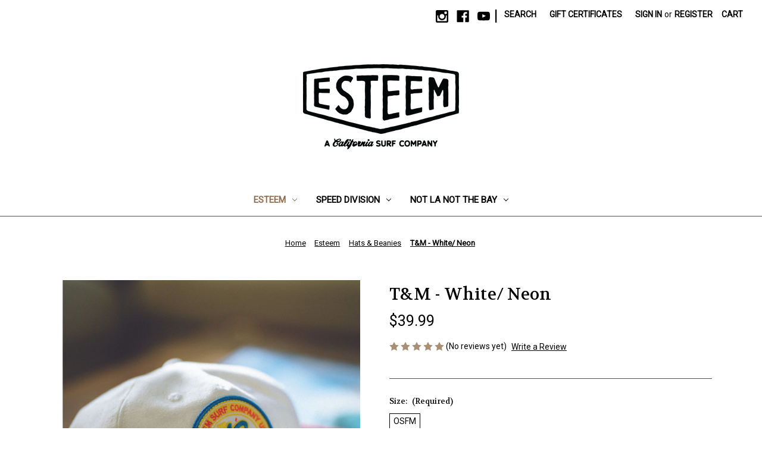

--- FILE ---
content_type: text/html; charset=UTF-8
request_url: https://esteemsurf.com/t-m-white-neon/
body_size: 13909
content:


<!DOCTYPE html>
<html class="no-js" lang="en">
    <head>
        <title>T&amp;M - White/ Neon - Esteem Surf</title>
        <link rel="dns-prefetch preconnect" href="https://cdn11.bigcommerce.com/s-t77bs" crossorigin><link rel="dns-prefetch preconnect" href="https://fonts.googleapis.com/" crossorigin><link rel="dns-prefetch preconnect" href="https://fonts.gstatic.com/" crossorigin>
        <meta property="product:price:amount" content="39.99" /><meta property="product:price:currency" content="USD" /><meta property="og:url" content="https://esteemsurf.com/t-m-white-neon/" /><meta property="og:site_name" content="Esteem Surf" /><link rel='canonical' href='https://esteemsurf.com/t-m-white-neon/' /><meta name='platform' content='bigcommerce.stencil' /><meta property="og:type" content="product" />
<meta property="og:title" content="T&amp;M - White/ Neon" />
<meta property="og:image" content="https://cdn11.bigcommerce.com/s-t77bs/products/620/images/2094/TMhat__08835.1734658045.451.416.jpg?c=2" />
<meta property="og:availability" content="instock" />
<meta property="pinterest:richpins" content="enabled" />
        
         

        <link href="https://cdn11.bigcommerce.com/s-t77bs/product_images/E-Fitacon.jpg?t&#x3D;1651877507" rel="shortcut icon">
        <meta name="viewport" content="width=device-width, initial-scale=1">

        <script>
            document.documentElement.className = document.documentElement.className.replace('no-js', 'js');
        </script>

        <script>
    function browserSupportsAllFeatures() {
        return window.Promise
            && window.fetch
            && window.URL
            && window.URLSearchParams
            && window.WeakMap
            // object-fit support
            && ('objectFit' in document.documentElement.style);
    }

    function loadScript(src) {
        var js = document.createElement('script');
        js.src = src;
        js.onerror = function () {
            console.error('Failed to load polyfill script ' + src);
        };
        document.head.appendChild(js);
    }

    if (!browserSupportsAllFeatures()) {
        loadScript('https://cdn11.bigcommerce.com/s-t77bs/stencil/f4337c30-8678-013a-2933-5227bc3d7181/dist/theme-bundle.polyfills.js');
    }
</script>
        <script>window.consentManagerTranslations = `{"locale":"en","locales":{"consent_manager.data_collection_warning":"en","consent_manager.accept_all_cookies":"en","consent_manager.gdpr_settings":"en","consent_manager.data_collection_preferences":"en","consent_manager.manage_data_collection_preferences":"en","consent_manager.use_data_by_cookies":"en","consent_manager.data_categories_table":"en","consent_manager.allow":"en","consent_manager.accept":"en","consent_manager.deny":"en","consent_manager.dismiss":"en","consent_manager.reject_all":"en","consent_manager.category":"en","consent_manager.purpose":"en","consent_manager.functional_category":"en","consent_manager.functional_purpose":"en","consent_manager.analytics_category":"en","consent_manager.analytics_purpose":"en","consent_manager.targeting_category":"en","consent_manager.advertising_category":"en","consent_manager.advertising_purpose":"en","consent_manager.essential_category":"en","consent_manager.esential_purpose":"en","consent_manager.yes":"en","consent_manager.no":"en","consent_manager.not_available":"en","consent_manager.cancel":"en","consent_manager.save":"en","consent_manager.back_to_preferences":"en","consent_manager.close_without_changes":"en","consent_manager.unsaved_changes":"en","consent_manager.by_using":"en","consent_manager.agree_on_data_collection":"en","consent_manager.change_preferences":"en","consent_manager.cancel_dialog_title":"en","consent_manager.privacy_policy":"en","consent_manager.allow_category_tracking":"en","consent_manager.disallow_category_tracking":"en"},"translations":{"consent_manager.data_collection_warning":"We use cookies (and other similar technologies) to collect data to improve your shopping experience.","consent_manager.accept_all_cookies":"Accept All Cookies","consent_manager.gdpr_settings":"Settings","consent_manager.data_collection_preferences":"Website Data Collection Preferences","consent_manager.manage_data_collection_preferences":"Manage Website Data Collection Preferences","consent_manager.use_data_by_cookies":" uses data collected by cookies and JavaScript libraries to improve your shopping experience.","consent_manager.data_categories_table":"The table below outlines how we use this data by category. To opt out of a category of data collection, select 'No' and save your preferences.","consent_manager.allow":"Allow","consent_manager.accept":"Accept","consent_manager.deny":"Deny","consent_manager.dismiss":"Dismiss","consent_manager.reject_all":"Reject all","consent_manager.category":"Category","consent_manager.purpose":"Purpose","consent_manager.functional_category":"Functional","consent_manager.functional_purpose":"Enables enhanced functionality, such as videos and live chat. If you do not allow these, then some or all of these functions may not work properly.","consent_manager.analytics_category":"Analytics","consent_manager.analytics_purpose":"Provide statistical information on site usage, e.g., web analytics so we can improve this website over time.","consent_manager.targeting_category":"Targeting","consent_manager.advertising_category":"Advertising","consent_manager.advertising_purpose":"Used to create profiles or personalize content to enhance your shopping experience.","consent_manager.essential_category":"Essential","consent_manager.esential_purpose":"Essential for the site and any requested services to work, but do not perform any additional or secondary function.","consent_manager.yes":"Yes","consent_manager.no":"No","consent_manager.not_available":"N/A","consent_manager.cancel":"Cancel","consent_manager.save":"Save","consent_manager.back_to_preferences":"Back to Preferences","consent_manager.close_without_changes":"You have unsaved changes to your data collection preferences. Are you sure you want to close without saving?","consent_manager.unsaved_changes":"You have unsaved changes","consent_manager.by_using":"By using our website, you're agreeing to our","consent_manager.agree_on_data_collection":"By using our website, you're agreeing to the collection of data as described in our ","consent_manager.change_preferences":"You can change your preferences at any time","consent_manager.cancel_dialog_title":"Are you sure you want to cancel?","consent_manager.privacy_policy":"Privacy Policy","consent_manager.allow_category_tracking":"Allow [CATEGORY_NAME] tracking","consent_manager.disallow_category_tracking":"Disallow [CATEGORY_NAME] tracking"}}`;</script>

        <script>
            window.lazySizesConfig = window.lazySizesConfig || {};
            window.lazySizesConfig.loadMode = 1;
        </script>
        <script async src="https://cdn11.bigcommerce.com/s-t77bs/stencil/f4337c30-8678-013a-2933-5227bc3d7181/dist/theme-bundle.head_async.js"></script>
        
        <link href="https://fonts.googleapis.com/css?family=Volkhov:400%7CMontserrat:500%7CRoboto:400&display=block" rel="stylesheet">
        
        <link rel="preload" href="https://cdn11.bigcommerce.com/s-t77bs/stencil/f4337c30-8678-013a-2933-5227bc3d7181/dist/theme-bundle.font.js" as="script">
        <script async src="https://cdn11.bigcommerce.com/s-t77bs/stencil/f4337c30-8678-013a-2933-5227bc3d7181/dist/theme-bundle.font.js"></script>

        <link data-stencil-stylesheet href="https://cdn11.bigcommerce.com/s-t77bs/stencil/f4337c30-8678-013a-2933-5227bc3d7181/css/theme-3c39a0c0-489b-013d-fad6-7e57efb9068e.css" rel="stylesheet">

        <!-- Start Tracking Code for analytics_facebook -->

<script>
!function(f,b,e,v,n,t,s){if(f.fbq)return;n=f.fbq=function(){n.callMethod?n.callMethod.apply(n,arguments):n.queue.push(arguments)};if(!f._fbq)f._fbq=n;n.push=n;n.loaded=!0;n.version='2.0';n.queue=[];t=b.createElement(e);t.async=!0;t.src=v;s=b.getElementsByTagName(e)[0];s.parentNode.insertBefore(t,s)}(window,document,'script','https://connect.facebook.net/en_US/fbevents.js');

fbq('set', 'autoConfig', 'false', '931258488518437');
fbq('dataProcessingOptions', ['LDU'], 0, 0);
fbq('init', '931258488518437', {"external_id":"bde7518b-a07f-4c6f-990b-3af07167c19d"});
fbq('set', 'agent', 'bigcommerce', '931258488518437');

function trackEvents() {
    var pathName = window.location.pathname;

    fbq('track', 'PageView', {}, "");

    // Search events start -- only fire if the shopper lands on the /search.php page
    if (pathName.indexOf('/search.php') === 0 && getUrlParameter('search_query')) {
        fbq('track', 'Search', {
            content_type: 'product_group',
            content_ids: [],
            search_string: getUrlParameter('search_query')
        });
    }
    // Search events end

    // Wishlist events start -- only fire if the shopper attempts to add an item to their wishlist
    if (pathName.indexOf('/wishlist.php') === 0 && getUrlParameter('added_product_id')) {
        fbq('track', 'AddToWishlist', {
            content_type: 'product_group',
            content_ids: []
        });
    }
    // Wishlist events end

    // Lead events start -- only fire if the shopper subscribes to newsletter
    if (pathName.indexOf('/subscribe.php') === 0 && getUrlParameter('result') === 'success') {
        fbq('track', 'Lead', {});
    }
    // Lead events end

    // Registration events start -- only fire if the shopper registers an account
    if (pathName.indexOf('/login.php') === 0 && getUrlParameter('action') === 'account_created') {
        fbq('track', 'CompleteRegistration', {}, "");
    }
    // Registration events end

    

    function getUrlParameter(name) {
        var cleanName = name.replace(/[\[]/, '\[').replace(/[\]]/, '\]');
        var regex = new RegExp('[\?&]' + cleanName + '=([^&#]*)');
        var results = regex.exec(window.location.search);
        return results === null ? '' : decodeURIComponent(results[1].replace(/\+/g, ' '));
    }
}

if (window.addEventListener) {
    window.addEventListener("load", trackEvents, false)
}
</script>
<noscript><img height="1" width="1" style="display:none" alt="null" src="https://www.facebook.com/tr?id=931258488518437&ev=PageView&noscript=1&a=plbigcommerce1.2&eid="/></noscript>

<!-- End Tracking Code for analytics_facebook -->

<!-- Start Tracking Code for analytics_googleanalytics -->

<!-- Global site tag (gtag.js) - Google Analytics -->
<script async src="https://www.googletagmanager.com/gtag/js?id=UA-228107875-1">
</script>
<script>
  window.dataLayer = window.dataLayer || [];
  function gtag(){dataLayer.push(arguments);}
  gtag('js', new Date());

  gtag('config', 'UA-228107875-1');
</script>

<!-- End Tracking Code for analytics_googleanalytics -->

<!-- Start Tracking Code for analytics_siteverification -->

<meta name="google-site-verification" content="Egg-dMnLOVL54nAyLGfb-4oO2ezVPaVwMRjxPXbd7Aw" />

<!-- End Tracking Code for analytics_siteverification -->


<script type="text/javascript" src="https://checkout-sdk.bigcommerce.com/v1/loader.js" defer ></script>
<script type="text/javascript">
var BCData = {"product_attributes":{"sku":null,"upc":null,"mpn":null,"gtin":null,"weight":null,"base":true,"image":null,"price":{"without_tax":{"formatted":"$39.99","value":39.99,"currency":"USD"},"tax_label":"Tax"},"out_of_stock_behavior":"label_option","out_of_stock_message":"Out of stock","available_modifier_values":[107],"in_stock_attributes":[107],"stock":null,"instock":true,"stock_message":null,"purchasable":true,"purchasing_message":null,"call_for_price_message":null}};
</script>
<!-- Global site tag (gtag.js) - Google Analytics -->
<script async src="https://www.googletagmanager.com/gtag/js?id=G-07YDPTH2BB"></script>
<script>
  window.dataLayer = window.dataLayer || [];
  function gtag(){dataLayer.push(arguments);}
  gtag('js', new Date());

  gtag('config', 'G-07YDPTH2BB');
</script>
<script nonce="">
(function () {
    var xmlHttp = new XMLHttpRequest();

    xmlHttp.open('POST', 'https://bes.gcp.data.bigcommerce.com/nobot');
    xmlHttp.setRequestHeader('Content-Type', 'application/json');
    xmlHttp.send('{"store_id":"913322","timezone_offset":"0.0","timestamp":"2026-01-17T13:48:34.93146300Z","visit_id":"cfdbdb61-c12a-4aa7-8002-b1fa2a87c5c1","channel_id":1}');
})();
</script>


        <link rel="preload" href="https://cdn11.bigcommerce.com/s-t77bs/stencil/f4337c30-8678-013a-2933-5227bc3d7181/dist/theme-bundle.main.js" as="script">
    </head>
    <body>
        <svg data-src="https://cdn11.bigcommerce.com/s-t77bs/stencil/f4337c30-8678-013a-2933-5227bc3d7181/img/icon-sprite.svg" class="icons-svg-sprite"></svg>

        <a href="#main-content" class="skip-to-main-link">Skip to main content</a>
<header class="header" role="banner">
    <a href="#" class="mobileMenu-toggle" data-mobile-menu-toggle="menu">
        <span class="mobileMenu-toggleIcon">Toggle menu</span>
    </a>
    <nav class="navUser">
        
    <ul class="navUser-section navUser-section--alt">
        <li class="navUser-item">
            <a class="navUser-action navUser-item--compare"
               href="/compare"
               data-compare-nav
               aria-label="Compare"
            >
                Compare <span class="countPill countPill--positive countPill--alt"></span>
            </a>
        </li>
            <li class="navUser-item navUser-item--social">
                    <ul class="socialLinks socialLinks--alt">
            <li class="socialLinks-item">
                <a class="icon icon--instagram" href="https://instagram.com/esteemsurfco/" target="_blank" rel="noopener">
                    <svg><use xlink:href="#icon-instagram" /></svg>
                </a>
            </li>
            <li class="socialLinks-item">
                <a class="icon icon--facebook" href="https://www.facebook.com/esteemsurfco/" target="_blank" rel="noopener">
                    <svg><use xlink:href="#icon-facebook" /></svg>
                </a>
            </li>
            <li class="socialLinks-item">
                <a class="icon icon--youtube" href="https://www.youtube.com/esteemsurf" target="_blank" rel="noopener">
                    <svg><use xlink:href="#icon-youtube" /></svg>
                </a>
            </li>
    </ul>
            </li>
            <li class="navUser-item navUser-item--divider">|</li>
        <li class="navUser-item">
            <button class="navUser-action navUser-action--quickSearch"
               type="button"
               id="quick-search-expand"
               data-search="quickSearch"
               aria-controls="quickSearch"
               aria-label="Search"
            >
                Search
            </button>
        </li>
            <li class="navUser-item">
                <a class="navUser-action"
                   href="/giftcertificates.php"
                   aria-label="Gift Certificates"
                >
                    Gift Certificates
                </a>
            </li>
        <li class="navUser-item navUser-item--account">
                <a class="navUser-action"
                   href="/login.php"
                   aria-label="Sign in"
                >
                    Sign in
                </a>
                    <span class="navUser-or">or</span>
                    <a class="navUser-action"
                       href="/login.php?action&#x3D;create_account"
                       aria-label="Register"
                    >
                        Register
                    </a>
        </li>
        <li class="navUser-item navUser-item--cart">
            <a class="navUser-action"
               data-cart-preview
               data-dropdown="cart-preview-dropdown"
               data-options="align:right"
               href="/cart.php"
               aria-label="Cart with 0 items"
            >
                <span class="navUser-item-cartLabel">Cart</span>
                <span class="countPill cart-quantity"></span>
            </a>

            <div class="dropdown-menu" id="cart-preview-dropdown" data-dropdown-content aria-hidden="true"></div>
        </li>
    </ul>
    <div class="dropdown dropdown--quickSearch" id="quickSearch" aria-hidden="true" data-prevent-quick-search-close>
        <div class="container">
    <form class="form" onsubmit="return false" data-url="/search.php" data-quick-search-form>
        <fieldset class="form-fieldset">
            <div class="form-field">
                <label class="is-srOnly" for="nav-quick-search">Search</label>
                <input class="form-input"
                       data-search-quick
                       name="nav-quick-search"
                       id="nav-quick-search"
                       data-error-message="Search field cannot be empty."
                       placeholder="Search the store"
                       autocomplete="off"
                >
            </div>
        </fieldset>
    </form>
    <section class="quickSearchResults" data-bind="html: results"></section>
    <p role="status"
       aria-live="polite"
       class="aria-description--hidden"
       data-search-aria-message-predefined-text="product results for"
    ></p>
</div>
    </div>
</nav>

        <div class="header-logo header-logo--center">
            <a href="https://esteemsurf.com/" class="header-logo__link" data-header-logo-link>
        <div class="header-logo-image-container">
            <img class="header-logo-image"
                 src="https://cdn11.bigcommerce.com/s-t77bs/images/stencil/450x143/untitled-2_1724980514__01530.original.png"
                 srcset="https://cdn11.bigcommerce.com/s-t77bs/images/stencil/450x143/untitled-2_1724980514__01530.original.png 1x, https://cdn11.bigcommerce.com/s-t77bs/images/stencil/888x282/untitled-2_1724980514__01530.original.png 1.9733x"
                 alt="Esteem Surf"
                 title="Esteem Surf">
        </div>
</a>
        </div>
    <div class="navPages-container" id="menu" data-menu>
        <nav class="navPages">
    <div class="navPages-quickSearch">
        <div class="container">
    <form class="form" onsubmit="return false" data-url="/search.php" data-quick-search-form>
        <fieldset class="form-fieldset">
            <div class="form-field">
                <label class="is-srOnly" for="nav-menu-quick-search">Search</label>
                <input class="form-input"
                       data-search-quick
                       name="nav-menu-quick-search"
                       id="nav-menu-quick-search"
                       data-error-message="Search field cannot be empty."
                       placeholder="Search the store"
                       autocomplete="off"
                >
            </div>
        </fieldset>
    </form>
    <section class="quickSearchResults" data-bind="html: results"></section>
    <p role="status"
       aria-live="polite"
       class="aria-description--hidden"
       data-search-aria-message-predefined-text="product results for"
    ></p>
</div>
    </div>
    <ul class="navPages-list">
            <li class="navPages-item">
                <a class="navPages-action has-subMenu activePage"
   href="https://esteemsurf.com/mens/"
   data-collapsible="navPages-1"
>
    Esteem
    <i class="icon navPages-action-moreIcon" aria-hidden="true">
        <svg><use xlink:href="#icon-chevron-down" /></svg>
    </i>
</a>
<div class="navPage-subMenu" id="navPages-1" aria-hidden="true" tabindex="-1">
    <ul class="navPage-subMenu-list">
        <li class="navPage-subMenu-item">
            <a class="navPage-subMenu-action navPages-action"
               href="https://esteemsurf.com/mens/"
               aria-label="All Esteem"
            >
                All Esteem
            </a>
        </li>
            <li class="navPage-subMenu-item">
                    <a class="navPage-subMenu-action navPages-action"
                       href="https://esteemsurf.com/mens/tees/"
                       aria-label="Tees"
                    >
                        Tees
                    </a>
            </li>
            <li class="navPage-subMenu-item">
                    <a class="navPage-subMenu-action navPages-action"
                       href="https://esteemsurf.com/mens/new-category-1/"
                       aria-label="Hats &amp; Beanies"
                    >
                        Hats &amp; Beanies
                    </a>
            </li>
            <li class="navPage-subMenu-item">
                    <a class="navPage-subMenu-action navPages-action"
                       href="https://esteemsurf.com/mens/new-category/"
                       aria-label="Sweatshirts"
                    >
                        Sweatshirts
                    </a>
            </li>
            <li class="navPage-subMenu-item">
                    <a class="navPage-subMenu-action navPages-action"
                       href="https://esteemsurf.com/mens/pants/"
                       aria-label="Pants"
                    >
                        Pants
                    </a>
            </li>
            <li class="navPage-subMenu-item">
                    <a class="navPage-subMenu-action navPages-action"
                       href="https://esteemsurf.com/mens/shorts/"
                       aria-label="Shorts"
                    >
                        Shorts
                    </a>
            </li>
            <li class="navPage-subMenu-item">
                    <a class="navPage-subMenu-action navPages-action"
                       href="https://esteemsurf.com/mens/wovens/"
                       aria-label="Wovens"
                    >
                        Wovens
                    </a>
            </li>
            <li class="navPage-subMenu-item">
                    <a class="navPage-subMenu-action navPages-action"
                       href="https://esteemsurf.com/mens/accessories/"
                       aria-label="Accessories"
                    >
                        Accessories
                    </a>
            </li>
    </ul>
</div>
            </li>
            <li class="navPages-item">
                <a class="navPages-action has-subMenu"
   href="https://esteemsurf.com/speed-division/"
   data-collapsible="navPages-25"
>
    Speed Division
    <i class="icon navPages-action-moreIcon" aria-hidden="true">
        <svg><use xlink:href="#icon-chevron-down" /></svg>
    </i>
</a>
<div class="navPage-subMenu" id="navPages-25" aria-hidden="true" tabindex="-1">
    <ul class="navPage-subMenu-list">
        <li class="navPage-subMenu-item">
            <a class="navPage-subMenu-action navPages-action"
               href="https://esteemsurf.com/speed-division/"
               aria-label="All Speed Division"
            >
                All Speed Division
            </a>
        </li>
            <li class="navPage-subMenu-item">
                    <a class="navPage-subMenu-action navPages-action"
                       href="https://esteemsurf.com/surf/accessories/"
                       aria-label="Accessories "
                    >
                        Accessories 
                    </a>
            </li>
            <li class="navPage-subMenu-item">
                    <a class="navPage-subMenu-action navPages-action"
                       href="https://esteemsurf.com/speed-division/surfboards/"
                       aria-label="Hats &amp; Beanies"
                    >
                        Hats &amp; Beanies
                    </a>
            </li>
            <li class="navPage-subMenu-item">
                    <a class="navPage-subMenu-action navPages-action"
                       href="https://esteemsurf.com/speed-division/new-category/"
                       aria-label="Sweatshirts"
                    >
                        Sweatshirts
                    </a>
            </li>
            <li class="navPage-subMenu-item">
                    <a class="navPage-subMenu-action navPages-action"
                       href="https://esteemsurf.com/surf/tees/"
                       aria-label="Tees"
                    >
                        Tees
                    </a>
            </li>
            <li class="navPage-subMenu-item">
                    <a class="navPage-subMenu-action navPages-action"
                       href="https://esteemsurf.com/speed-division/women/"
                       aria-label="Women"
                    >
                        Women
                    </a>
            </li>
    </ul>
</div>
            </li>
            <li class="navPages-item">
                <a class="navPages-action has-subMenu"
   href="https://esteemsurf.com/not-la/"
   data-collapsible="navPages-54"
>
    Not LA Not The Bay
    <i class="icon navPages-action-moreIcon" aria-hidden="true">
        <svg><use xlink:href="#icon-chevron-down" /></svg>
    </i>
</a>
<div class="navPage-subMenu" id="navPages-54" aria-hidden="true" tabindex="-1">
    <ul class="navPage-subMenu-list">
        <li class="navPage-subMenu-item">
            <a class="navPage-subMenu-action navPages-action"
               href="https://esteemsurf.com/not-la/"
               aria-label="All Not LA Not The Bay"
            >
                All Not LA Not The Bay
            </a>
        </li>
            <li class="navPage-subMenu-item">
                    <a class="navPage-subMenu-action navPages-action"
                       href="https://esteemsurf.com/not-la/tees/"
                       aria-label="Tees"
                    >
                        Tees
                    </a>
            </li>
            <li class="navPage-subMenu-item">
                    <a class="navPage-subMenu-action navPages-action"
                       href="https://esteemsurf.com/not-la/sweatshirts/"
                       aria-label="Sweatshirts"
                    >
                        Sweatshirts
                    </a>
            </li>
            <li class="navPage-subMenu-item">
                    <a class="navPage-subMenu-action navPages-action"
                       href="https://esteemsurf.com/not-la/hats-beanies/"
                       aria-label="Hats &amp; Beanies"
                    >
                        Hats &amp; Beanies
                    </a>
            </li>
            <li class="navPage-subMenu-item">
                    <a class="navPage-subMenu-action navPages-action"
                       href="https://esteemsurf.com/not-la/accessories/"
                       aria-label="Accessories"
                    >
                        Accessories
                    </a>
            </li>
    </ul>
</div>
            </li>
    </ul>
    <ul class="navPages-list navPages-list--user">
            <li class="navPages-item">
                <a class="navPages-action"
                   href="/giftcertificates.php"
                   aria-label="Gift Certificates"
                >
                    Gift Certificates
                </a>
            </li>
            <li class="navPages-item">
                <a class="navPages-action"
                   href="/login.php"
                   aria-label="Sign in"
                >
                    Sign in
                </a>
                    or
                    <a class="navPages-action"
                       href="/login.php?action&#x3D;create_account"
                       aria-label="Register"
                    >
                        Register
                    </a>
            </li>
            <li class="navPages-item">
                    <ul class="socialLinks socialLinks--alt">
            <li class="socialLinks-item">
                <a class="icon icon--instagram" href="https://instagram.com/esteemsurfco/" target="_blank" rel="noopener">
                    <svg><use xlink:href="#icon-instagram" /></svg>
                </a>
            </li>
            <li class="socialLinks-item">
                <a class="icon icon--facebook" href="https://www.facebook.com/esteemsurfco/" target="_blank" rel="noopener">
                    <svg><use xlink:href="#icon-facebook" /></svg>
                </a>
            </li>
            <li class="socialLinks-item">
                <a class="icon icon--youtube" href="https://www.youtube.com/esteemsurf" target="_blank" rel="noopener">
                    <svg><use xlink:href="#icon-youtube" /></svg>
                </a>
            </li>
    </ul>
            </li>
    </ul>
</nav>
    </div>
</header>
<div data-content-region="header_bottom--global"></div>
<div data-content-region="header_bottom"></div>
        <main class="body" id="main-content" role="main" data-currency-code="USD">
     
    <div class="container">
        
    <nav aria-label="Breadcrumb">
    <ol class="breadcrumbs">
                <li class="breadcrumb ">
                    <a class="breadcrumb-label"
                       href="https://esteemsurf.com/"
                       
                    >
                        <span>Home</span>
                    </a>
                </li>
                <li class="breadcrumb ">
                    <a class="breadcrumb-label"
                       href="https://esteemsurf.com/mens/"
                       
                    >
                        <span>Esteem</span>
                    </a>
                </li>
                <li class="breadcrumb ">
                    <a class="breadcrumb-label"
                       href="https://esteemsurf.com/mens/new-category-1/"
                       
                    >
                        <span>Hats &amp; Beanies</span>
                    </a>
                </li>
                <li class="breadcrumb is-active">
                    <a class="breadcrumb-label"
                       href="https://esteemsurf.com/t-m-white-neon/"
                       aria-current="page"
                    >
                        <span>T&amp;M - White/ Neon</span>
                    </a>
                </li>
    </ol>
</nav>

<script type="application/ld+json">
{
    "@context": "https://schema.org",
    "@type": "BreadcrumbList",
    "itemListElement":
    [
        {
            "@type": "ListItem",
            "position": 1,
            "item": {
                "@id": "https://esteemsurf.com/",
                "name": "Home"
            }
        },
        {
            "@type": "ListItem",
            "position": 2,
            "item": {
                "@id": "https://esteemsurf.com/mens/",
                "name": "Esteem"
            }
        },
        {
            "@type": "ListItem",
            "position": 3,
            "item": {
                "@id": "https://esteemsurf.com/mens/new-category-1/",
                "name": "Hats & Beanies"
            }
        },
        {
            "@type": "ListItem",
            "position": 4,
            "item": {
                "@id": "https://esteemsurf.com/t-m-white-neon/",
                "name": "T&M - White/ Neon"
            }
        }
    ]
}
</script>


    <div>
        <div class="productView"
>


    <section class="productView-images" data-image-gallery>
        <span
    data-carousel-content-change-message
    class="aria-description--hidden"
    aria-live="polite" 
    role="status"></span>
        <figure class="productView-image"
                data-image-gallery-main
                data-zoom-image="https://cdn11.bigcommerce.com/s-t77bs/images/stencil/1280x1280/products/620/2094/TMhat__08835.1734658045.jpg?c=2"
                >
            <div class="productView-img-container">
                    <a href="https://cdn11.bigcommerce.com/s-t77bs/images/stencil/1280x1280/products/620/2094/TMhat__08835.1734658045.jpg?c=2"
                        target="_blank">
                <img src="https://cdn11.bigcommerce.com/s-t77bs/images/stencil/500x659/products/620/2094/TMhat__08835.1734658045.jpg?c=2" alt="T&amp;M - White/ Neon" title="T&amp;M - White/ Neon" data-sizes="auto"
    srcset="https://cdn11.bigcommerce.com/s-t77bs/images/stencil/80w/products/620/2094/TMhat__08835.1734658045.jpg?c=2"
data-srcset="https://cdn11.bigcommerce.com/s-t77bs/images/stencil/80w/products/620/2094/TMhat__08835.1734658045.jpg?c=2 80w, https://cdn11.bigcommerce.com/s-t77bs/images/stencil/160w/products/620/2094/TMhat__08835.1734658045.jpg?c=2 160w, https://cdn11.bigcommerce.com/s-t77bs/images/stencil/320w/products/620/2094/TMhat__08835.1734658045.jpg?c=2 320w, https://cdn11.bigcommerce.com/s-t77bs/images/stencil/640w/products/620/2094/TMhat__08835.1734658045.jpg?c=2 640w, https://cdn11.bigcommerce.com/s-t77bs/images/stencil/960w/products/620/2094/TMhat__08835.1734658045.jpg?c=2 960w, https://cdn11.bigcommerce.com/s-t77bs/images/stencil/1280w/products/620/2094/TMhat__08835.1734658045.jpg?c=2 1280w, https://cdn11.bigcommerce.com/s-t77bs/images/stencil/1920w/products/620/2094/TMhat__08835.1734658045.jpg?c=2 1920w, https://cdn11.bigcommerce.com/s-t77bs/images/stencil/2560w/products/620/2094/TMhat__08835.1734658045.jpg?c=2 2560w"

class="lazyload productView-image--default"

data-main-image />
                    </a>
            </div>
        </figure>
        <ul class="productView-thumbnails">
                <li class="productView-thumbnail">
                    <a
                        class="productView-thumbnail-link"
                        href="https://cdn11.bigcommerce.com/s-t77bs/images/stencil/1280x1280/products/620/2094/TMhat__08835.1734658045.jpg?c=2"
                        data-image-gallery-item
                        data-image-gallery-new-image-url="https://cdn11.bigcommerce.com/s-t77bs/images/stencil/500x659/products/620/2094/TMhat__08835.1734658045.jpg?c=2"
                        data-image-gallery-new-image-srcset="https://cdn11.bigcommerce.com/s-t77bs/images/stencil/80w/products/620/2094/TMhat__08835.1734658045.jpg?c=2 80w, https://cdn11.bigcommerce.com/s-t77bs/images/stencil/160w/products/620/2094/TMhat__08835.1734658045.jpg?c=2 160w, https://cdn11.bigcommerce.com/s-t77bs/images/stencil/320w/products/620/2094/TMhat__08835.1734658045.jpg?c=2 320w, https://cdn11.bigcommerce.com/s-t77bs/images/stencil/640w/products/620/2094/TMhat__08835.1734658045.jpg?c=2 640w, https://cdn11.bigcommerce.com/s-t77bs/images/stencil/960w/products/620/2094/TMhat__08835.1734658045.jpg?c=2 960w, https://cdn11.bigcommerce.com/s-t77bs/images/stencil/1280w/products/620/2094/TMhat__08835.1734658045.jpg?c=2 1280w, https://cdn11.bigcommerce.com/s-t77bs/images/stencil/1920w/products/620/2094/TMhat__08835.1734658045.jpg?c=2 1920w, https://cdn11.bigcommerce.com/s-t77bs/images/stencil/2560w/products/620/2094/TMhat__08835.1734658045.jpg?c=2 2560w"
                        data-image-gallery-zoom-image-url="https://cdn11.bigcommerce.com/s-t77bs/images/stencil/1280x1280/products/620/2094/TMhat__08835.1734658045.jpg?c=2"
                    >
                    <img src="https://cdn11.bigcommerce.com/s-t77bs/images/stencil/50x50/products/620/2094/TMhat__08835.1734658045.jpg?c=2" alt="T&amp;M - White/ Neon" title="T&amp;M - White/ Neon" data-sizes="auto"
    srcset="https://cdn11.bigcommerce.com/s-t77bs/images/stencil/80w/products/620/2094/TMhat__08835.1734658045.jpg?c=2"
data-srcset="https://cdn11.bigcommerce.com/s-t77bs/images/stencil/80w/products/620/2094/TMhat__08835.1734658045.jpg?c=2 80w, https://cdn11.bigcommerce.com/s-t77bs/images/stencil/160w/products/620/2094/TMhat__08835.1734658045.jpg?c=2 160w, https://cdn11.bigcommerce.com/s-t77bs/images/stencil/320w/products/620/2094/TMhat__08835.1734658045.jpg?c=2 320w, https://cdn11.bigcommerce.com/s-t77bs/images/stencil/640w/products/620/2094/TMhat__08835.1734658045.jpg?c=2 640w, https://cdn11.bigcommerce.com/s-t77bs/images/stencil/960w/products/620/2094/TMhat__08835.1734658045.jpg?c=2 960w, https://cdn11.bigcommerce.com/s-t77bs/images/stencil/1280w/products/620/2094/TMhat__08835.1734658045.jpg?c=2 1280w, https://cdn11.bigcommerce.com/s-t77bs/images/stencil/1920w/products/620/2094/TMhat__08835.1734658045.jpg?c=2 1920w, https://cdn11.bigcommerce.com/s-t77bs/images/stencil/2560w/products/620/2094/TMhat__08835.1734658045.jpg?c=2 2560w"

class="lazyload"

 />
                    </a>
                </li>
                <li class="productView-thumbnail">
                    <a
                        class="productView-thumbnail-link"
                        href="https://cdn11.bigcommerce.com/s-t77bs/images/stencil/1280x1280/products/620/2534/80swhitesnap__05738.1711055209.jpg?c=2"
                        data-image-gallery-item
                        data-image-gallery-new-image-url="https://cdn11.bigcommerce.com/s-t77bs/images/stencil/500x659/products/620/2534/80swhitesnap__05738.1711055209.jpg?c=2"
                        data-image-gallery-new-image-srcset="https://cdn11.bigcommerce.com/s-t77bs/images/stencil/80w/products/620/2534/80swhitesnap__05738.1711055209.jpg?c=2 80w, https://cdn11.bigcommerce.com/s-t77bs/images/stencil/160w/products/620/2534/80swhitesnap__05738.1711055209.jpg?c=2 160w, https://cdn11.bigcommerce.com/s-t77bs/images/stencil/320w/products/620/2534/80swhitesnap__05738.1711055209.jpg?c=2 320w, https://cdn11.bigcommerce.com/s-t77bs/images/stencil/640w/products/620/2534/80swhitesnap__05738.1711055209.jpg?c=2 640w, https://cdn11.bigcommerce.com/s-t77bs/images/stencil/960w/products/620/2534/80swhitesnap__05738.1711055209.jpg?c=2 960w, https://cdn11.bigcommerce.com/s-t77bs/images/stencil/1280w/products/620/2534/80swhitesnap__05738.1711055209.jpg?c=2 1280w, https://cdn11.bigcommerce.com/s-t77bs/images/stencil/1920w/products/620/2534/80swhitesnap__05738.1711055209.jpg?c=2 1920w, https://cdn11.bigcommerce.com/s-t77bs/images/stencil/2560w/products/620/2534/80swhitesnap__05738.1711055209.jpg?c=2 2560w"
                        data-image-gallery-zoom-image-url="https://cdn11.bigcommerce.com/s-t77bs/images/stencil/1280x1280/products/620/2534/80swhitesnap__05738.1711055209.jpg?c=2"
                    >
                    <img src="https://cdn11.bigcommerce.com/s-t77bs/images/stencil/50x50/products/620/2534/80swhitesnap__05738.1711055209.jpg?c=2" alt="T&amp;M - White/ Neon" title="T&amp;M - White/ Neon" data-sizes="auto"
    srcset="https://cdn11.bigcommerce.com/s-t77bs/images/stencil/80w/products/620/2534/80swhitesnap__05738.1711055209.jpg?c=2"
data-srcset="https://cdn11.bigcommerce.com/s-t77bs/images/stencil/80w/products/620/2534/80swhitesnap__05738.1711055209.jpg?c=2 80w, https://cdn11.bigcommerce.com/s-t77bs/images/stencil/160w/products/620/2534/80swhitesnap__05738.1711055209.jpg?c=2 160w, https://cdn11.bigcommerce.com/s-t77bs/images/stencil/320w/products/620/2534/80swhitesnap__05738.1711055209.jpg?c=2 320w, https://cdn11.bigcommerce.com/s-t77bs/images/stencil/640w/products/620/2534/80swhitesnap__05738.1711055209.jpg?c=2 640w, https://cdn11.bigcommerce.com/s-t77bs/images/stencil/960w/products/620/2534/80swhitesnap__05738.1711055209.jpg?c=2 960w, https://cdn11.bigcommerce.com/s-t77bs/images/stencil/1280w/products/620/2534/80swhitesnap__05738.1711055209.jpg?c=2 1280w, https://cdn11.bigcommerce.com/s-t77bs/images/stencil/1920w/products/620/2534/80swhitesnap__05738.1711055209.jpg?c=2 1920w, https://cdn11.bigcommerce.com/s-t77bs/images/stencil/2560w/products/620/2534/80swhitesnap__05738.1711055209.jpg?c=2 2560w"

class="lazyload"

 />
                    </a>
                </li>
        </ul>
    </section>

    <section class="productView-details product-data">
        <div class="productView-product">
            <h1 class="productView-title">T&amp;M - White/ Neon</h1>
            <div class="productView-price">
                    
        <div class="price-section price-section--withoutTax rrp-price--withoutTax" style="display: none;">
            <span>
                    MSRP:
            </span>
            <span data-product-rrp-price-without-tax class="price price--rrp">
                
            </span>
        </div>
        <div class="price-section price-section--withoutTax non-sale-price--withoutTax" style="display: none;">
            <span>
                    Was:
            </span>
            <span data-product-non-sale-price-without-tax class="price price--non-sale">
                
            </span>
        </div>
        <div class="price-section price-section--withoutTax">
            <span class="price-label" >
                
            </span>
            <span class="price-now-label" style="display: none;">
                    Now:
            </span>
            <span data-product-price-without-tax class="price price--withoutTax">$39.99</span>
        </div>
         <div class="price-section price-section--saving price" style="display: none;">
                <span class="price">(You save</span>
                <span data-product-price-saved class="price price--saving">
                    
                </span>
                <span class="price">)</span>
         </div>
            </div>
            <div data-content-region="product_below_price"></div>
            <div class="productView-rating">
                    <span role="img"
      aria-label="Product rating is 0 of 5"
>
            <span class="icon icon--ratingEmpty">
                <svg>
                    <use xlink:href="#icon-star" />
                </svg>
            </span>
            <span class="icon icon--ratingEmpty">
                <svg>
                    <use xlink:href="#icon-star" />
                </svg>
            </span>
            <span class="icon icon--ratingEmpty">
                <svg>
                    <use xlink:href="#icon-star" />
                </svg>
            </span>
            <span class="icon icon--ratingEmpty">
                <svg>
                    <use xlink:href="#icon-star" />
                </svg>
            </span>
            <span class="icon icon--ratingEmpty">
                <svg>
                    <use xlink:href="#icon-star" />
                </svg>
            </span>
</span>
                        <span>(No reviews yet)</span>
                    <a href="https://esteemsurf.com/t-m-white-neon/"
                       class="productView-reviewLink productView-reviewLink--new"
                       data-reveal-id="modal-review-form"
                       role="button"
                    >
                       Write a Review
                    </a>
                    <div id="modal-review-form" class="modal" data-reveal>
    
    
    
    
    <div class="modal-header">
        <h2 class="modal-header-title">Write a Review</h2>
        <button class="modal-close"
        type="button"
        title="Close"
        
>
    <span class="aria-description--hidden">Close</span>
    <span aria-hidden="true">&#215;</span>
</button>
    </div>
    <div class="modal-body">
        <div class="writeReview-productDetails">
            <div class="writeReview-productImage-container">
                <img src="https://cdn11.bigcommerce.com/s-t77bs/images/stencil/500x659/products/620/2094/TMhat__08835.1734658045.jpg?c=2" alt="T&amp;M - White/ Neon" title="T&amp;M - White/ Neon" data-sizes="auto"
    srcset="https://cdn11.bigcommerce.com/s-t77bs/images/stencil/80w/products/620/2094/TMhat__08835.1734658045.jpg?c=2"
data-srcset="https://cdn11.bigcommerce.com/s-t77bs/images/stencil/80w/products/620/2094/TMhat__08835.1734658045.jpg?c=2 80w, https://cdn11.bigcommerce.com/s-t77bs/images/stencil/160w/products/620/2094/TMhat__08835.1734658045.jpg?c=2 160w, https://cdn11.bigcommerce.com/s-t77bs/images/stencil/320w/products/620/2094/TMhat__08835.1734658045.jpg?c=2 320w, https://cdn11.bigcommerce.com/s-t77bs/images/stencil/640w/products/620/2094/TMhat__08835.1734658045.jpg?c=2 640w, https://cdn11.bigcommerce.com/s-t77bs/images/stencil/960w/products/620/2094/TMhat__08835.1734658045.jpg?c=2 960w, https://cdn11.bigcommerce.com/s-t77bs/images/stencil/1280w/products/620/2094/TMhat__08835.1734658045.jpg?c=2 1280w, https://cdn11.bigcommerce.com/s-t77bs/images/stencil/1920w/products/620/2094/TMhat__08835.1734658045.jpg?c=2 1920w, https://cdn11.bigcommerce.com/s-t77bs/images/stencil/2560w/products/620/2094/TMhat__08835.1734658045.jpg?c=2 2560w"

class="lazyload"

 />
            </div>
            <h6 class="product-brand"></h6>
            <h5 class="product-title">T&amp;M - White/ Neon</h5>
        </div>
        <form class="form writeReview-form" action="/postreview.php" method="post">
            <fieldset class="form-fieldset">
                <div class="form-field">
                    <label class="form-label" for="rating-rate">Rating
                        <small>Required</small>
                    </label>
                    <!-- Stars -->
                    <!-- TODO: Review Stars need to be componentised, both for display and input -->
                    <select id="rating-rate" class="form-select" name="revrating" data-input aria-required="true">
                        <option value="">Select Rating</option>
                                <option value="1">1 star (worst)</option>
                                <option value="2">2 stars</option>
                                <option value="3">3 stars (average)</option>
                                <option value="4">4 stars</option>
                                <option value="5">5 stars (best)</option>
                    </select>
                </div>

                <!-- Name -->
                    <div class="form-field" id="revfromname" data-validation="" >
    <label class="form-label" for="revfromname_input">Name
        <small>Required</small>
    </label>
    <input type="text"
           name="revfromname"
           id="revfromname_input"
           class="form-input"
           data-label="Name"
           data-input
           aria-required="true"
           
           
           
           
    >
</div>

                    <!-- Email -->
                        <div class="form-field" id="email" data-validation="" >
    <label class="form-label" for="email_input">Email
        <small>Required</small>
    </label>
    <input type="text"
           name="email"
           id="email_input"
           class="form-input"
           data-label="Email"
           data-input
           aria-required="true"
           
           
           
           
    >
</div>

                <!-- Review Subject -->
                <div class="form-field" id="revtitle" data-validation="" >
    <label class="form-label" for="revtitle_input">Review Subject
        <small>Required</small>
    </label>
    <input type="text"
           name="revtitle"
           id="revtitle_input"
           class="form-input"
           data-label="Review Subject"
           data-input
           aria-required="true"
           
           
           
           
    >
</div>

                <!-- Comments -->
                <div class="form-field" id="revtext" data-validation="">
    <label class="form-label" for="revtext_input">Comments
            <small>Required</small>
    </label>
    <textarea name="revtext"
              id="revtext_input"
              data-label="Comments"
              rows=""
              aria-required="true"
              data-input
              class="form-input"
              
    >
        
    </textarea>
</div>

                

                <div class="form-field">
                    <input type="submit" class="button button--primary"
                           value="Submit Review">
                </div>
                <input type="hidden" name="product_id" value="620">
                <input type="hidden" name="action" value="post_review">
                
            </fieldset>
        </form>
    </div>
</div>
            </div>
            
            <dl class="productView-info">
                <dt class="productView-info-name sku-label" style="display: none;">SKU:</dt>
                <dd class="productView-info-value" data-product-sku></dd>
                <dt class="productView-info-name upc-label" style="display: none;">UPC:</dt>
                <dd class="productView-info-value" data-product-upc></dd>

                    <div class="productView-info-bulkPricing">
                                            </div>

            </dl>
        </div>
    </section>

    <section class="productView-details product-options">
        <div class="productView-options">
            <form class="form" method="post" action="https://esteemsurf.com/cart.php" enctype="multipart/form-data"
                  data-cart-item-add>
                <input type="hidden" name="action" value="add">
                <input type="hidden" name="product_id" value="620"/>
                <div data-product-option-change style="display:none;">
                    
                        <div class="form-field" data-product-attribute="set-rectangle" role="radiogroup" aria-labelledby="rectangle-group-label">
    <label class="form-label form-label--alternate form-label--inlineSmall" id="rectangle-group-label">
        Size:
        <span data-option-value></span>

        <small>
    (Required)
</small>
    </label>


    <div class="form-option-wrapper">    
        <input
            class="form-radio"
            type="radio"
            id="attribute_rectangle__496_107"
            name="attribute[496]"
            value="107"
            required
        >
        <label class="form-option" for="attribute_rectangle__496_107" data-product-attribute-value="107">
            <span class="form-option-variant">OSFM</span>
        </label>
    </div>
</div>

                </div>
                <div class="form-field form-field--stock u-hiddenVisually">
                    <label class="form-label form-label--alternate">
                        Current Stock:
                        <span data-product-stock></span>
                    </label>
                </div>
                <div id="add-to-cart-wrapper" class="add-to-cart-wrapper" >

    <div class="alertBox productAttributes-message" style="display:none">
        <div class="alertBox-column alertBox-icon">
            <icon glyph="ic-success" class="icon" aria-hidden="true"><svg xmlns="http://www.w3.org/2000/svg" width="24" height="24" viewBox="0 0 24 24"><path d="M12 2C6.48 2 2 6.48 2 12s4.48 10 10 10 10-4.48 10-10S17.52 2 12 2zm1 15h-2v-2h2v2zm0-4h-2V7h2v6z"></path></svg></icon>
        </div>
        <p class="alertBox-column alertBox-message"></p>
    </div>
        <div class="form-action">
            <input
                    id="form-action-addToCart"
                    data-wait-message="Adding to cart…"
                    class="button button--primary"
                    type="submit"
                    value="Add to Cart"
            >
            <span class="product-status-message aria-description--hidden">Adding to cart… The item has been added</span>
        </div>
</div>
            </form>
                <form action="/wishlist.php?action&#x3D;add&amp;product_id&#x3D;620" class="form form-wishlist form-action" data-wishlist-add method="post">
    <a aria-controls="wishlist-dropdown"
       aria-expanded="false"
       class="button dropdown-menu-button"
       data-dropdown="wishlist-dropdown"
       href="#"
    >
        <span>Add to Wish List</span>
        <i aria-hidden="true" class="icon">
            <svg>
                <use xlink:href="#icon-chevron-down" />
            </svg>
        </i>
    </a>
    <ul aria-hidden="true" class="dropdown-menu" data-dropdown-content id="wishlist-dropdown">
        <li>
            <input class="button" type="submit" value="Add to My Wish List">
        </li>
        <li>
            <a data-wishlist class="button" href="/wishlist.php?action=addwishlist&product_id=620">Create New Wish List</a>
        </li>
    </ul>
</form>
        </div>
            
    
    <div>
        <ul class="socialLinks">
                <li class="socialLinks-item socialLinks-item--facebook">
                    <a class="socialLinks__link icon icon--facebook"
                       title="Facebook"
                       href="https://facebook.com/sharer/sharer.php?u=https%3A%2F%2Festeemsurf.com%2Ft-m-white-neon%2F"
                       target="_blank"
                       rel="noopener"
                       
                    >
                        <span class="aria-description--hidden">Facebook</span>
                        <svg>
                            <use xlink:href="#icon-facebook"/>
                        </svg>
                    </a>
                </li>
                <li class="socialLinks-item socialLinks-item--email">
                    <a class="socialLinks__link icon icon--email"
                       title="Email"
                       href="mailto:?subject=T%26M%20-%20White%2F%20Neon%20-%20Esteem%20Surf&amp;body=https%3A%2F%2Festeemsurf.com%2Ft-m-white-neon%2F"
                       target="_self"
                       rel="noopener"
                       
                    >
                        <span class="aria-description--hidden">Email</span>
                        <svg>
                            <use xlink:href="#icon-envelope"/>
                        </svg>
                    </a>
                </li>
                <li class="socialLinks-item socialLinks-item--print">
                    <a class="socialLinks__link icon icon--print"
                       title="Print"
                       onclick="window.print();return false;"
                       
                    >
                        <span class="aria-description--hidden">Print</span>
                        <svg>
                            <use xlink:href="#icon-print"/>
                        </svg>
                    </a>
                </li>
                <li class="socialLinks-item socialLinks-item--twitter">
                    <a class="socialLinks__link icon icon--twitter"
                       href="https://twitter.com/intent/tweet/?text=T%26M%20-%20White%2F%20Neon%20-%20Esteem%20Surf&amp;url=https%3A%2F%2Festeemsurf.com%2Ft-m-white-neon%2F"
                       target="_blank"
                       rel="noopener"
                       title="Twitter"
                       
                    >
                        <span class="aria-description--hidden">Twitter</span>
                        <svg>
                            <use xlink:href="#icon-twitter"/>
                        </svg>
                    </a>
                </li>
                <li class="socialLinks-item socialLinks-item--pinterest">
                    <a class="socialLinks__link icon icon--pinterest"
                       title="Pinterest"
                       href="https://pinterest.com/pin/create/button/?url=https%3A%2F%2Festeemsurf.com%2Ft-m-white-neon%2F&amp;description=T%26M%20-%20White%2F%20Neon%20-%20Esteem%20Surf"
                       target="_blank"
                       rel="noopener"
                       
                    >
                        <span class="aria-description--hidden">Pinterest</span>
                        <svg>
                            <use xlink:href="#icon-pinterest"/>
                        </svg>
                    </a>
                                    </li>
        </ul>
    </div>
    </section>

    <article class="productView-description">
                <p class="productView-title">Description</p>
    <div class="productView-description" >
        <p>100% Custom, Deconstructed Crown.</p>
    </div>

    </article>
</div>

<div id="previewModal" class="modal modal--large" data-reveal>
    <button class="modal-close"
        type="button"
        title="Close"
        
>
    <span class="aria-description--hidden">Close</span>
    <span aria-hidden="true">&#215;</span>
</button>
    <div class="modal-content"></div>
    <div class="loadingOverlay"></div>
</div>

        <div data-content-region="product_below_content"></div>


            
        <ul class="tabs" data-tab role="tablist">
        <li class="tab is-active" role="presentation">
            <a class="tab-title" href="#tab-related" role="tab" tabindex="0" aria-selected="true" controls="tab-related">Related Products</a>
        </li>
</ul>

<div class="tabs-contents">
    <div role="tabpanel" aria-hidden="false" class="tab-content has-jsContent is-active" id="tab-related">
            <section class="productCarousel"
    data-list-name=""
    data-slick='{
        "infinite": false,
        "mobileFirst": true,
        "slidesToShow": 2,
        "slidesToScroll": 2,
        "slide": "[data-product-slide]",
        "responsive": [
            {
                "breakpoint": 800,
                "settings": {
                    "slidesToShow": 6,
                    "slidesToScroll": 6
                }
            },
            {
                "breakpoint": 550,
                "settings": {
                    "slidesToShow": 3,
                    "slidesToScroll": 3
                }
            }
        ]
    }'
>
    <div data-product-slide class="productCarousel-slide">
        <article
    class="card
    "
    data-test="card-799"
>
    <figure class="card-figure">

        <a href="https://esteemsurf.com/sign-coozie-white/"
           class="card-figure__link"
           aria-label="Sign Coozie - White, $4.99

"
"
           
        >
            <div class="card-img-container">
                <img src="https://cdn11.bigcommerce.com/s-t77bs/images/stencil/500x659/products/799/2779/coozie1__24944.1741886104.jpg?c=2" alt="Sign Coozie - White" title="Sign Coozie - White" data-sizes="auto"
    srcset="https://cdn11.bigcommerce.com/s-t77bs/images/stencil/80w/products/799/2779/coozie1__24944.1741886104.jpg?c=2"
data-srcset="https://cdn11.bigcommerce.com/s-t77bs/images/stencil/80w/products/799/2779/coozie1__24944.1741886104.jpg?c=2 80w, https://cdn11.bigcommerce.com/s-t77bs/images/stencil/160w/products/799/2779/coozie1__24944.1741886104.jpg?c=2 160w, https://cdn11.bigcommerce.com/s-t77bs/images/stencil/320w/products/799/2779/coozie1__24944.1741886104.jpg?c=2 320w, https://cdn11.bigcommerce.com/s-t77bs/images/stencil/640w/products/799/2779/coozie1__24944.1741886104.jpg?c=2 640w, https://cdn11.bigcommerce.com/s-t77bs/images/stencil/960w/products/799/2779/coozie1__24944.1741886104.jpg?c=2 960w, https://cdn11.bigcommerce.com/s-t77bs/images/stencil/1280w/products/799/2779/coozie1__24944.1741886104.jpg?c=2 1280w, https://cdn11.bigcommerce.com/s-t77bs/images/stencil/1920w/products/799/2779/coozie1__24944.1741886104.jpg?c=2 1920w, https://cdn11.bigcommerce.com/s-t77bs/images/stencil/2560w/products/799/2779/coozie1__24944.1741886104.jpg?c=2 2560w"

class="lazyload card-image"

 />
            </div>
        </a>

        <figcaption class="card-figcaption">
            <div class="card-figcaption-body">
                            <a href="https://esteemsurf.com/sign-coozie-white/" data-event-type="product-click" class="button button--small card-figcaption-button" data-product-id="799">Choose Options</a>
            </div>
        </figcaption>
    </figure>
    <div class="card-body">
        <h3 class="card-title">
            <a aria-label="Sign Coozie - White, $4.99

"
"
               href="https://esteemsurf.com/sign-coozie-white/"
               
            >
                Sign Coozie - White
            </a>
        </h3>

        <div class="card-text" data-test-info-type="price">
                
        <div class="price-section price-section--withoutTax rrp-price--withoutTax" style="display: none;">
            <span>
                    MSRP:
            </span>
            <span data-product-rrp-price-without-tax class="price price--rrp">
                
            </span>
        </div>
        <div class="price-section price-section--withoutTax non-sale-price--withoutTax" style="display: none;">
            <span>
                    Was:
            </span>
            <span data-product-non-sale-price-without-tax class="price price--non-sale">
                
            </span>
        </div>
        <div class="price-section price-section--withoutTax">
            <span class="price-label" >
                
            </span>
            <span class="price-now-label" style="display: none;">
                    Now:
            </span>
            <span data-product-price-without-tax class="price price--withoutTax">$4.99</span>
        </div>
        </div>
            </div>
</article>
    </div>
    <div data-product-slide class="productCarousel-slide">
        <article
    class="card
    "
    data-test="card-594"
>
    <figure class="card-figure">

        <a href="https://esteemsurf.com/esc-turquoise-white/"
           class="card-figure__link"
           aria-label="ESC Turquoise/White , $39.99

"
"
           
        >
            <div class="card-img-container">
                <img src="https://cdn11.bigcommerce.com/s-t77bs/images/stencil/500x659/products/594/2086/escturqhatsidew__26380.1734656202.jpg?c=2" alt="ESC Turquoise/White " title="ESC Turquoise/White " data-sizes="auto"
    srcset="https://cdn11.bigcommerce.com/s-t77bs/images/stencil/80w/products/594/2086/escturqhatsidew__26380.1734656202.jpg?c=2"
data-srcset="https://cdn11.bigcommerce.com/s-t77bs/images/stencil/80w/products/594/2086/escturqhatsidew__26380.1734656202.jpg?c=2 80w, https://cdn11.bigcommerce.com/s-t77bs/images/stencil/160w/products/594/2086/escturqhatsidew__26380.1734656202.jpg?c=2 160w, https://cdn11.bigcommerce.com/s-t77bs/images/stencil/320w/products/594/2086/escturqhatsidew__26380.1734656202.jpg?c=2 320w, https://cdn11.bigcommerce.com/s-t77bs/images/stencil/640w/products/594/2086/escturqhatsidew__26380.1734656202.jpg?c=2 640w, https://cdn11.bigcommerce.com/s-t77bs/images/stencil/960w/products/594/2086/escturqhatsidew__26380.1734656202.jpg?c=2 960w, https://cdn11.bigcommerce.com/s-t77bs/images/stencil/1280w/products/594/2086/escturqhatsidew__26380.1734656202.jpg?c=2 1280w, https://cdn11.bigcommerce.com/s-t77bs/images/stencil/1920w/products/594/2086/escturqhatsidew__26380.1734656202.jpg?c=2 1920w, https://cdn11.bigcommerce.com/s-t77bs/images/stencil/2560w/products/594/2086/escturqhatsidew__26380.1734656202.jpg?c=2 2560w"

class="lazyload card-image"

 />
            </div>
        </a>

        <figcaption class="card-figcaption">
            <div class="card-figcaption-body">
                            <a href="https://esteemsurf.com/esc-turquoise-white/" data-event-type="product-click" class="button button--small card-figcaption-button" data-product-id="594">Choose Options</a>
            </div>
        </figcaption>
    </figure>
    <div class="card-body">
        <h3 class="card-title">
            <a aria-label="ESC Turquoise/White , $39.99

"
"
               href="https://esteemsurf.com/esc-turquoise-white/"
               
            >
                ESC Turquoise/White 
            </a>
        </h3>

        <div class="card-text" data-test-info-type="price">
                
        <div class="price-section price-section--withoutTax rrp-price--withoutTax" style="display: none;">
            <span>
                    MSRP:
            </span>
            <span data-product-rrp-price-without-tax class="price price--rrp">
                
            </span>
        </div>
        <div class="price-section price-section--withoutTax non-sale-price--withoutTax" style="display: none;">
            <span>
                    Was:
            </span>
            <span data-product-non-sale-price-without-tax class="price price--non-sale">
                
            </span>
        </div>
        <div class="price-section price-section--withoutTax">
            <span class="price-label" >
                
            </span>
            <span class="price-now-label" style="display: none;">
                    Now:
            </span>
            <span data-product-price-without-tax class="price price--withoutTax">$39.99</span>
        </div>
        </div>
            </div>
</article>
    </div>
    <div data-product-slide class="productCarousel-slide">
        <article
    class="card
    "
    data-test="card-768"
>
    <figure class="card-figure">

        <a href="https://esteemsurf.com/sign-snapback-white/"
           class="card-figure__link"
           aria-label="Sign Snapback - White, $39.99

"
"
           
        >
            <div class="card-img-container">
                <img src="https://cdn11.bigcommerce.com/s-t77bs/images/stencil/500x659/products/768/2708/signsnapback__88727.1734657819.jpg?c=2" alt="Sign Snapback - White" title="Sign Snapback - White" data-sizes="auto"
    srcset="https://cdn11.bigcommerce.com/s-t77bs/images/stencil/80w/products/768/2708/signsnapback__88727.1734657819.jpg?c=2"
data-srcset="https://cdn11.bigcommerce.com/s-t77bs/images/stencil/80w/products/768/2708/signsnapback__88727.1734657819.jpg?c=2 80w, https://cdn11.bigcommerce.com/s-t77bs/images/stencil/160w/products/768/2708/signsnapback__88727.1734657819.jpg?c=2 160w, https://cdn11.bigcommerce.com/s-t77bs/images/stencil/320w/products/768/2708/signsnapback__88727.1734657819.jpg?c=2 320w, https://cdn11.bigcommerce.com/s-t77bs/images/stencil/640w/products/768/2708/signsnapback__88727.1734657819.jpg?c=2 640w, https://cdn11.bigcommerce.com/s-t77bs/images/stencil/960w/products/768/2708/signsnapback__88727.1734657819.jpg?c=2 960w, https://cdn11.bigcommerce.com/s-t77bs/images/stencil/1280w/products/768/2708/signsnapback__88727.1734657819.jpg?c=2 1280w, https://cdn11.bigcommerce.com/s-t77bs/images/stencil/1920w/products/768/2708/signsnapback__88727.1734657819.jpg?c=2 1920w, https://cdn11.bigcommerce.com/s-t77bs/images/stencil/2560w/products/768/2708/signsnapback__88727.1734657819.jpg?c=2 2560w"

class="lazyload card-image"

 />
            </div>
        </a>

        <figcaption class="card-figcaption">
            <div class="card-figcaption-body">
                            <a href="https://esteemsurf.com/sign-snapback-white/" data-event-type="product-click" class="button button--small card-figcaption-button" data-product-id="768">Choose Options</a>
            </div>
        </figcaption>
    </figure>
    <div class="card-body">
        <h3 class="card-title">
            <a aria-label="Sign Snapback - White, $39.99

"
"
               href="https://esteemsurf.com/sign-snapback-white/"
               
            >
                Sign Snapback - White
            </a>
        </h3>

        <div class="card-text" data-test-info-type="price">
                
        <div class="price-section price-section--withoutTax rrp-price--withoutTax" style="display: none;">
            <span>
                    MSRP:
            </span>
            <span data-product-rrp-price-without-tax class="price price--rrp">
                
            </span>
        </div>
        <div class="price-section price-section--withoutTax non-sale-price--withoutTax" style="display: none;">
            <span>
                    Was:
            </span>
            <span data-product-non-sale-price-without-tax class="price price--non-sale">
                
            </span>
        </div>
        <div class="price-section price-section--withoutTax">
            <span class="price-label" >
                
            </span>
            <span class="price-now-label" style="display: none;">
                    Now:
            </span>
            <span data-product-price-without-tax class="price price--withoutTax">$39.99</span>
        </div>
        </div>
            </div>
</article>
    </div>
    <div data-product-slide class="productCarousel-slide">
        <article
    class="card
    "
    data-test="card-731"
>
    <figure class="card-figure">

        <a href="https://esteemsurf.com/free-to-fly-tee-white/"
           class="card-figure__link"
           aria-label="Free To Fly Tee - White, $39.99

"
"
           
        >
            <div class="card-img-container">
                <img src="https://cdn11.bigcommerce.com/s-t77bs/images/stencil/500x659/products/731/2693/freetoflyback__65084.1734656255.jpg?c=2" alt="Free To Fly Tee - White" title="Free To Fly Tee - White" data-sizes="auto"
    srcset="https://cdn11.bigcommerce.com/s-t77bs/images/stencil/80w/products/731/2693/freetoflyback__65084.1734656255.jpg?c=2"
data-srcset="https://cdn11.bigcommerce.com/s-t77bs/images/stencil/80w/products/731/2693/freetoflyback__65084.1734656255.jpg?c=2 80w, https://cdn11.bigcommerce.com/s-t77bs/images/stencil/160w/products/731/2693/freetoflyback__65084.1734656255.jpg?c=2 160w, https://cdn11.bigcommerce.com/s-t77bs/images/stencil/320w/products/731/2693/freetoflyback__65084.1734656255.jpg?c=2 320w, https://cdn11.bigcommerce.com/s-t77bs/images/stencil/640w/products/731/2693/freetoflyback__65084.1734656255.jpg?c=2 640w, https://cdn11.bigcommerce.com/s-t77bs/images/stencil/960w/products/731/2693/freetoflyback__65084.1734656255.jpg?c=2 960w, https://cdn11.bigcommerce.com/s-t77bs/images/stencil/1280w/products/731/2693/freetoflyback__65084.1734656255.jpg?c=2 1280w, https://cdn11.bigcommerce.com/s-t77bs/images/stencil/1920w/products/731/2693/freetoflyback__65084.1734656255.jpg?c=2 1920w, https://cdn11.bigcommerce.com/s-t77bs/images/stencil/2560w/products/731/2693/freetoflyback__65084.1734656255.jpg?c=2 2560w"

class="lazyload card-image"

 />
            </div>
        </a>

        <figcaption class="card-figcaption">
            <div class="card-figcaption-body">
                            <a href="https://esteemsurf.com/free-to-fly-tee-white/" data-event-type="product-click" class="button button--small card-figcaption-button" data-product-id="731">Choose Options</a>
            </div>
        </figcaption>
    </figure>
    <div class="card-body">
        <h3 class="card-title">
            <a aria-label="Free To Fly Tee - White, $39.99

"
"
               href="https://esteemsurf.com/free-to-fly-tee-white/"
               
            >
                Free To Fly Tee - White
            </a>
        </h3>

        <div class="card-text" data-test-info-type="price">
                
        <div class="price-section price-section--withoutTax rrp-price--withoutTax" style="display: none;">
            <span>
                    MSRP:
            </span>
            <span data-product-rrp-price-without-tax class="price price--rrp">
                
            </span>
        </div>
        <div class="price-section price-section--withoutTax non-sale-price--withoutTax" style="display: none;">
            <span>
                    Was:
            </span>
            <span data-product-non-sale-price-without-tax class="price price--non-sale">
                
            </span>
        </div>
        <div class="price-section price-section--withoutTax">
            <span class="price-label" >
                
            </span>
            <span class="price-now-label" style="display: none;">
                    Now:
            </span>
            <span data-product-price-without-tax class="price price--withoutTax">$39.99</span>
        </div>
        </div>
            </div>
</article>
    </div>
    <div data-product-slide class="productCarousel-slide">
        <article
    class="card
    "
    data-test="card-640"
>
    <figure class="card-figure">

        <a href="https://esteemsurf.com/surf-mag-hoodie-off-white/"
           class="card-figure__link"
           aria-label="Surf Mag Hoodie - Off White, $69.99

"
"
           
        >
            <div class="card-img-container">
                <img src="https://cdn11.bigcommerce.com/s-t77bs/images/stencil/500x659/products/640/2877/surfmaghoodback3__88446.1755290108.jpg?c=2" alt="Surf Mag Hoodie - Off White" title="Surf Mag Hoodie - Off White" data-sizes="auto"
    srcset="https://cdn11.bigcommerce.com/s-t77bs/images/stencil/80w/products/640/2877/surfmaghoodback3__88446.1755290108.jpg?c=2"
data-srcset="https://cdn11.bigcommerce.com/s-t77bs/images/stencil/80w/products/640/2877/surfmaghoodback3__88446.1755290108.jpg?c=2 80w, https://cdn11.bigcommerce.com/s-t77bs/images/stencil/160w/products/640/2877/surfmaghoodback3__88446.1755290108.jpg?c=2 160w, https://cdn11.bigcommerce.com/s-t77bs/images/stencil/320w/products/640/2877/surfmaghoodback3__88446.1755290108.jpg?c=2 320w, https://cdn11.bigcommerce.com/s-t77bs/images/stencil/640w/products/640/2877/surfmaghoodback3__88446.1755290108.jpg?c=2 640w, https://cdn11.bigcommerce.com/s-t77bs/images/stencil/960w/products/640/2877/surfmaghoodback3__88446.1755290108.jpg?c=2 960w, https://cdn11.bigcommerce.com/s-t77bs/images/stencil/1280w/products/640/2877/surfmaghoodback3__88446.1755290108.jpg?c=2 1280w, https://cdn11.bigcommerce.com/s-t77bs/images/stencil/1920w/products/640/2877/surfmaghoodback3__88446.1755290108.jpg?c=2 1920w, https://cdn11.bigcommerce.com/s-t77bs/images/stencil/2560w/products/640/2877/surfmaghoodback3__88446.1755290108.jpg?c=2 2560w"

class="lazyload card-image"

 />
            </div>
        </a>

        <figcaption class="card-figcaption">
            <div class="card-figcaption-body">
                            <a href="https://esteemsurf.com/surf-mag-hoodie-off-white/" data-event-type="product-click" class="button button--small card-figcaption-button" data-product-id="640">Choose Options</a>
            </div>
        </figcaption>
    </figure>
    <div class="card-body">
        <h3 class="card-title">
            <a aria-label="Surf Mag Hoodie - Off White, $69.99

"
"
               href="https://esteemsurf.com/surf-mag-hoodie-off-white/"
               
            >
                Surf Mag Hoodie - Off White
            </a>
        </h3>

        <div class="card-text" data-test-info-type="price">
                
        <div class="price-section price-section--withoutTax rrp-price--withoutTax" style="display: none;">
            <span>
                    MSRP:
            </span>
            <span data-product-rrp-price-without-tax class="price price--rrp">
                
            </span>
        </div>
        <div class="price-section price-section--withoutTax non-sale-price--withoutTax" style="display: none;">
            <span>
                    Was:
            </span>
            <span data-product-non-sale-price-without-tax class="price price--non-sale">
                
            </span>
        </div>
        <div class="price-section price-section--withoutTax">
            <span class="price-label" >
                
            </span>
            <span class="price-now-label" style="display: none;">
                    Now:
            </span>
            <span data-product-price-without-tax class="price price--withoutTax">$69.99</span>
        </div>
        </div>
            </div>
</article>
    </div>
        <span
    data-carousel-content-change-message
    class="aria-description--hidden"
    aria-live="polite" 
    role="status"></span>
</section>
    </div>

</div>
    </div>

    <script type="application/ld+json">
    {
        "@context": "https://schema.org/",
        "@type": "Product",
        "name": "T&M - White/ Neon",
        
        
        
        "url" : "https://esteemsurf.com/t-m-white-neon/",
        "description": "100%25%20Custom%2C%20Deconstructed%20Crown.",
        "image": "https://cdn11.bigcommerce.com/s-t77bs/images/stencil/1280x1280/products/620/2094/TMhat__08835.1734658045.jpg?c=2",
        "offers": {
            "@type": "Offer",
            "priceCurrency": "USD",
            "price": "39.99",
            "itemCondition" : "https://schema.org/NewCondition",
            "availability" : "https://schema.org/InStock",
            "url" : "https://esteemsurf.com/t-m-white-neon/",
            "priceValidUntil": "2027-01-17"
        }
    }
</script>

    </div>
    <div id="modal" class="modal" data-reveal data-prevent-quick-search-close>
    <button class="modal-close"
        type="button"
        title="Close"
        
>
    <span class="aria-description--hidden">Close</span>
    <span aria-hidden="true">&#215;</span>
</button>
    <div class="modal-content"></div>
    <div class="loadingOverlay"></div>
</div>
    <div id="alert-modal" class="modal modal--alert modal--small" data-reveal data-prevent-quick-search-close>
    <div class="swal2-icon swal2-error swal2-icon-show"><span class="swal2-x-mark"><span class="swal2-x-mark-line-left"></span><span class="swal2-x-mark-line-right"></span></span></div>

    <div class="modal-content"></div>

    <div class="button-container"><button type="button" class="confirm button" data-reveal-close>OK</button></div>
</div>
</main>
        <footer class="footer" role="contentinfo">
    <h2 class="footer-title-sr-only">Footer Start</h2>
    <div class="container">
            <article class="footer-info-col
                footer-info-col--social
                footer-info-col--left"
                data-section-type="footer-webPages">
                    <h3 class="footer-info-heading">Connect With Us</h3>
                        <ul class="socialLinks socialLinks--alt">
            <li class="socialLinks-item">
                <a class="icon icon--instagram" href="https://instagram.com/esteemsurfco/" target="_blank" rel="noopener">
                    <svg><use xlink:href="#icon-instagram" /></svg>
                </a>
            </li>
            <li class="socialLinks-item">
                <a class="icon icon--facebook" href="https://www.facebook.com/esteemsurfco/" target="_blank" rel="noopener">
                    <svg><use xlink:href="#icon-facebook" /></svg>
                </a>
            </li>
            <li class="socialLinks-item">
                <a class="icon icon--youtube" href="https://www.youtube.com/esteemsurf" target="_blank" rel="noopener">
                    <svg><use xlink:href="#icon-youtube" /></svg>
                </a>
            </li>
    </ul>
            </article>
        <section class="footer-info">
            <article class="footer-info-col footer-info-col--small" data-section-type="footer-webPages">
                <h3 class="footer-info-heading">Navigate</h3>
                <ul class="footer-info-list">
                        <li>
                            <a href="https://esteemsurf.com/new-page/">Privacy Policy </a>
                        </li>
                        <li>
                            <a href="https://esteemsurf.com/contact-us/">Contact Us</a>
                        </li>
                        <li>
                            <a href="https://esteemsurf.com/shipping-returns/">Shipping &amp; Returns</a>
                        </li>
                    <li>
                        <a href="/sitemap.php">Sitemap</a>
                    </li>
                </ul>
            </article>

            <article class="footer-info-col footer-info-col--small" data-section-type="footer-categories">
                <h3 class="footer-info-heading">Categories</h3>
                <ul class="footer-info-list">
                        <li>
                            <a href="https://esteemsurf.com/mens/">Esteem</a>
                        </li>
                        <li>
                            <a href="https://esteemsurf.com/speed-division/">Speed Division</a>
                        </li>
                        <li>
                            <a href="https://esteemsurf.com/not-la/">Not LA Not The Bay</a>
                        </li>
                </ul>
            </article>


            <article class="footer-info-col footer-info-col--small" data-section-type="storeInfo">
                <h3 class="footer-info-heading">Info</h3>
                <address>590 Cypress Street<br>
Pismo Beach, CA 93449<br>
United States of America</address>
                    <strong>Call us at (805)773-2144</strong>
            </article>

            <article class="footer-info-col" data-section-type="newsletterSubscription">
                    <h3 class="footer-info-heading">Subscribe to our newsletter</h3>
<p>Get the latest updates on new products and upcoming sales</p>

<form class="form" action="/subscribe.php" method="post">
    <fieldset class="form-fieldset">
        <input type="hidden" name="action" value="subscribe">
        <input type="hidden" name="nl_first_name" value="bc">
        <input type="hidden" name="check" value="1">
        <div class="form-field">
            <label class="form-label is-srOnly" for="nl_email">Email Address</label>
            <div class="form-prefixPostfix wrap">
                <input class="form-input"
                       id="nl_email"
                       name="nl_email"
                       type="email"
                       value=""
                       placeholder="Your email address"
                       aria-describedby="alertBox-message-text"
                       aria-required="true"
                       required
                >
                <input class="button button--primary form-prefixPostfix-button--postfix"
                       type="submit"
                       value="Subscribe"
                >
            </div>
        </div>
    </fieldset>
</form>
                    <div class="footer-payment-icons">
        <svg class="footer-payment-icon"><use xlink:href="#icon-logo-american-express"></use></svg>
        <svg class="footer-payment-icon"><use xlink:href="#icon-logo-discover"></use></svg>
        <svg class="footer-payment-icon"><use xlink:href="#icon-logo-mastercard"></use></svg>
        <svg class="footer-payment-icon"><use xlink:href="#icon-logo-paypal"></use></svg>
        <svg class="footer-payment-icon"><use xlink:href="#icon-logo-visa"></use></svg>
    </div>
            </article>
        </section>
            <div class="footer-copyright">
                <p class="powered-by">Powered by <a href="https://www.bigcommerce.com?utm_source=merchant&amp;utm_medium=poweredbyBC" rel="nofollow">BigCommerce</a></p>
            </div>
            <div class="footer-copyright">
                <p class="powered-by">&copy; 2026 Esteem Surf </p>
            </div>
    </div>
    <div data-content-region="ssl_site_seal--global"></div>
</footer>

        <script>window.__webpack_public_path__ = "https://cdn11.bigcommerce.com/s-t77bs/stencil/f4337c30-8678-013a-2933-5227bc3d7181/dist/";</script>
        <script>
            function onThemeBundleMain() {
                window.stencilBootstrap("product", "{\"productId\":620,\"zoomSize\":\"1280x1280\",\"productSize\":\"500x659\",\"genericError\":\"Oops! Something went wrong.\",\"maintenanceModeSettings\":[],\"adminBarLanguage\":\"{\\\"locale\\\":\\\"en\\\",\\\"locales\\\":{\\\"admin.maintenance_header\\\":\\\"en\\\",\\\"admin.maintenance_tooltip\\\":\\\"en\\\",\\\"admin.maintenance_showstore_link\\\":\\\"en\\\",\\\"admin.prelaunch_header\\\":\\\"en\\\",\\\"admin.page_builder_link\\\":\\\"en\\\"},\\\"translations\\\":{\\\"admin.maintenance_header\\\":\\\"Your store is down for maintenance.\\\",\\\"admin.maintenance_tooltip\\\":\\\"Only administrators can view the store at the moment. Visit your control panel settings page to disable maintenance mode.\\\",\\\"admin.maintenance_showstore_link\\\":\\\"Click here to see what your visitors will see.\\\",\\\"admin.prelaunch_header\\\":\\\"Your storefront is private. Share your site with preview code:\\\",\\\"admin.page_builder_link\\\":\\\"Design this page in Page Builder\\\"}}\",\"urls\":{\"home\":\"https://esteemsurf.com/\",\"account\":{\"index\":\"/account.php\",\"orders\":{\"all\":\"/account.php?action=order_status\",\"completed\":\"/account.php?action=view_orders\",\"save_new_return\":\"/account.php?action=save_new_return\"},\"update_action\":\"/account.php?action=update_account\",\"returns\":\"/account.php?action=view_returns\",\"addresses\":\"/account.php?action=address_book\",\"inbox\":\"/account.php?action=inbox\",\"send_message\":\"/account.php?action=send_message\",\"add_address\":\"/account.php?action=add_shipping_address\",\"wishlists\":{\"all\":\"/wishlist.php\",\"add\":\"/wishlist.php?action=addwishlist\",\"edit\":\"/wishlist.php?action=editwishlist\",\"delete\":\"/wishlist.php?action=deletewishlist\"},\"details\":\"/account.php?action=account_details\",\"recent_items\":\"/account.php?action=recent_items\"},\"brands\":\"https://esteemsurf.com/brands/\",\"gift_certificate\":{\"purchase\":\"/giftcertificates.php\",\"redeem\":\"/giftcertificates.php?action=redeem\",\"balance\":\"/giftcertificates.php?action=balance\"},\"auth\":{\"login\":\"/login.php\",\"check_login\":\"/login.php?action=check_login\",\"create_account\":\"/login.php?action=create_account\",\"save_new_account\":\"/login.php?action=save_new_account\",\"forgot_password\":\"/login.php?action=reset_password\",\"send_password_email\":\"/login.php?action=send_password_email\",\"save_new_password\":\"/login.php?action=save_new_password\",\"logout\":\"/login.php?action=logout\"},\"product\":{\"post_review\":\"/postreview.php\"},\"cart\":\"/cart.php\",\"checkout\":{\"single_address\":\"/checkout\",\"multiple_address\":\"/checkout.php?action=multiple\"},\"rss\":{\"products\":{\"new\":\"/rss.php?type=rss\",\"new_atom\":\"/rss.php?type=atom\",\"featured\":\"/rss.php?action=featuredproducts&type=rss\",\"featured_atom\":\"/rss.php?action=featuredproducts&type=atom\",\"search\":\"/rss.php?action=searchproducts&type=rss\",\"search_atom\":\"/rss.php?action=searchproducts&type=atom\"},\"blog\":\"/rss.php?action=newblogs&type=rss\",\"blog_atom\":\"/rss.php?action=newblogs&type=atom\"},\"contact_us_submit\":\"/pages.php?action=sendContactForm\",\"search\":\"/search.php\",\"compare\":\"/compare\",\"sitemap\":\"/sitemap.php\",\"subscribe\":{\"action\":\"/subscribe.php\"}},\"secureBaseUrl\":\"https://esteemsurf.com\",\"cartId\":null,\"channelId\":1,\"template\":\"pages/product\",\"validationDictionaryJSON\":\"{\\\"locale\\\":\\\"en\\\",\\\"locales\\\":{\\\"validation_messages.valid_email\\\":\\\"en\\\",\\\"validation_messages.password\\\":\\\"en\\\",\\\"validation_messages.password_match\\\":\\\"en\\\",\\\"validation_messages.invalid_password\\\":\\\"en\\\",\\\"validation_messages.field_not_blank\\\":\\\"en\\\",\\\"validation_messages.certificate_amount\\\":\\\"en\\\",\\\"validation_messages.certificate_amount_range\\\":\\\"en\\\",\\\"validation_messages.price_min_evaluation\\\":\\\"en\\\",\\\"validation_messages.price_max_evaluation\\\":\\\"en\\\",\\\"validation_messages.price_min_not_entered\\\":\\\"en\\\",\\\"validation_messages.price_max_not_entered\\\":\\\"en\\\",\\\"validation_messages.price_invalid_value\\\":\\\"en\\\",\\\"validation_messages.invalid_gift_certificate\\\":\\\"en\\\"},\\\"translations\\\":{\\\"validation_messages.valid_email\\\":\\\"You must enter a valid email.\\\",\\\"validation_messages.password\\\":\\\"You must enter a password.\\\",\\\"validation_messages.password_match\\\":\\\"Your passwords do not match.\\\",\\\"validation_messages.invalid_password\\\":\\\"Passwords must be at least 7 characters and contain both alphabetic and numeric characters.\\\",\\\"validation_messages.field_not_blank\\\":\\\" field cannot be blank.\\\",\\\"validation_messages.certificate_amount\\\":\\\"You must enter a gift certificate amount.\\\",\\\"validation_messages.certificate_amount_range\\\":\\\"You must enter a certificate amount between [MIN] and [MAX]\\\",\\\"validation_messages.price_min_evaluation\\\":\\\"Min. price must be less than max. price.\\\",\\\"validation_messages.price_max_evaluation\\\":\\\"Min. price must be less than max. price.\\\",\\\"validation_messages.price_min_not_entered\\\":\\\"Min. price is required.\\\",\\\"validation_messages.price_max_not_entered\\\":\\\"Max. price is required.\\\",\\\"validation_messages.price_invalid_value\\\":\\\"Input must be greater than 0.\\\",\\\"validation_messages.invalid_gift_certificate\\\":\\\"Please enter your valid certificate code.\\\"}}\",\"validationFallbackDictionaryJSON\":\"{\\\"locale\\\":\\\"en\\\",\\\"locales\\\":{\\\"validation_fallback_messages.valid_email\\\":\\\"en\\\",\\\"validation_fallback_messages.password\\\":\\\"en\\\",\\\"validation_fallback_messages.password_match\\\":\\\"en\\\",\\\"validation_fallback_messages.invalid_password\\\":\\\"en\\\",\\\"validation_fallback_messages.field_not_blank\\\":\\\"en\\\",\\\"validation_fallback_messages.certificate_amount\\\":\\\"en\\\",\\\"validation_fallback_messages.certificate_amount_range\\\":\\\"en\\\",\\\"validation_fallback_messages.price_min_evaluation\\\":\\\"en\\\",\\\"validation_fallback_messages.price_max_evaluation\\\":\\\"en\\\",\\\"validation_fallback_messages.price_min_not_entered\\\":\\\"en\\\",\\\"validation_fallback_messages.price_max_not_entered\\\":\\\"en\\\",\\\"validation_fallback_messages.price_invalid_value\\\":\\\"en\\\",\\\"validation_fallback_messages.invalid_gift_certificate\\\":\\\"en\\\"},\\\"translations\\\":{\\\"validation_fallback_messages.valid_email\\\":\\\"You must enter a valid email.\\\",\\\"validation_fallback_messages.password\\\":\\\"You must enter a password.\\\",\\\"validation_fallback_messages.password_match\\\":\\\"Your passwords do not match.\\\",\\\"validation_fallback_messages.invalid_password\\\":\\\"Passwords must be at least 7 characters and contain both alphabetic and numeric characters.\\\",\\\"validation_fallback_messages.field_not_blank\\\":\\\" field cannot be blank.\\\",\\\"validation_fallback_messages.certificate_amount\\\":\\\"You must enter a gift certificate amount.\\\",\\\"validation_fallback_messages.certificate_amount_range\\\":\\\"You must enter a certificate amount between [MIN] and [MAX]\\\",\\\"validation_fallback_messages.price_min_evaluation\\\":\\\"Min. price must be less than max. price.\\\",\\\"validation_fallback_messages.price_max_evaluation\\\":\\\"Min. price must be less than max. price.\\\",\\\"validation_fallback_messages.price_min_not_entered\\\":\\\"Min. price is required.\\\",\\\"validation_fallback_messages.price_max_not_entered\\\":\\\"Max. price is required.\\\",\\\"validation_fallback_messages.price_invalid_value\\\":\\\"Input must be greater than 0.\\\",\\\"validation_fallback_messages.invalid_gift_certificate\\\":\\\"Please enter your valid certificate code.\\\"}}\",\"validationDefaultDictionaryJSON\":\"{\\\"locale\\\":\\\"en\\\",\\\"locales\\\":{\\\"validation_default_messages.valid_email\\\":\\\"en\\\",\\\"validation_default_messages.password\\\":\\\"en\\\",\\\"validation_default_messages.password_match\\\":\\\"en\\\",\\\"validation_default_messages.invalid_password\\\":\\\"en\\\",\\\"validation_default_messages.field_not_blank\\\":\\\"en\\\",\\\"validation_default_messages.certificate_amount\\\":\\\"en\\\",\\\"validation_default_messages.certificate_amount_range\\\":\\\"en\\\",\\\"validation_default_messages.price_min_evaluation\\\":\\\"en\\\",\\\"validation_default_messages.price_max_evaluation\\\":\\\"en\\\",\\\"validation_default_messages.price_min_not_entered\\\":\\\"en\\\",\\\"validation_default_messages.price_max_not_entered\\\":\\\"en\\\",\\\"validation_default_messages.price_invalid_value\\\":\\\"en\\\",\\\"validation_default_messages.invalid_gift_certificate\\\":\\\"en\\\"},\\\"translations\\\":{\\\"validation_default_messages.valid_email\\\":\\\"You must enter a valid email.\\\",\\\"validation_default_messages.password\\\":\\\"You must enter a password.\\\",\\\"validation_default_messages.password_match\\\":\\\"Your passwords do not match.\\\",\\\"validation_default_messages.invalid_password\\\":\\\"Passwords must be at least 7 characters and contain both alphabetic and numeric characters.\\\",\\\"validation_default_messages.field_not_blank\\\":\\\"The field cannot be blank.\\\",\\\"validation_default_messages.certificate_amount\\\":\\\"You must enter a gift certificate amount.\\\",\\\"validation_default_messages.certificate_amount_range\\\":\\\"You must enter a certificate amount between [MIN] and [MAX]\\\",\\\"validation_default_messages.price_min_evaluation\\\":\\\"Min. price must be less than max. price.\\\",\\\"validation_default_messages.price_max_evaluation\\\":\\\"Min. price must be less than max. price.\\\",\\\"validation_default_messages.price_min_not_entered\\\":\\\"Min. price is required.\\\",\\\"validation_default_messages.price_max_not_entered\\\":\\\"Max. price is required.\\\",\\\"validation_default_messages.price_invalid_value\\\":\\\"Input must be greater than 0.\\\",\\\"validation_default_messages.invalid_gift_certificate\\\":\\\"Please enter your valid certificate code.\\\"}}\",\"carouselArrowAndDotAriaLabel\":\"Go to slide [SLIDE_NUMBER] of [SLIDES_QUANTITY]\",\"carouselActiveDotAriaLabel\":\"active\",\"carouselContentAnnounceMessage\":\"You are currently on slide [SLIDE_NUMBER] of [SLIDES_QUANTITY]\",\"reviewRating\":\"The 'Rating' field cannot be blank.\",\"reviewSubject\":\"The 'Review Subject' field cannot be blank.\",\"reviewComment\":\"The 'Comments' field cannot be blank.\",\"reviewEmail\":\"Please use a valid email address, such as user@example.com.\",\"showSwatchNames\":false}").load();
            }
        </script>
        <script async defer src="https://cdn11.bigcommerce.com/s-t77bs/stencil/f4337c30-8678-013a-2933-5227bc3d7181/dist/theme-bundle.main.js" onload="onThemeBundleMain()"></script>

        <script type="text/javascript" src="https://cdn11.bigcommerce.com/shared/js/csrf-protection-header-5eeddd5de78d98d146ef4fd71b2aedce4161903e.js"></script>
<script type="text/javascript" src="https://cdn11.bigcommerce.com/r-098fe5f4938830d40a5d5433badac2d4c1c010f5/javascript/visitor_stencil.js"></script>
<script src='https://chimpstatic.com/mcjs-connected/js/users/2c8ef8d1c5f303955886d5d6b/845f454dfb08817ce22da7fbe.js' defer></script><script>fbq('track', 'ViewContent', {"content_ids":["620"],"content_type":"product_group","currency":"USD","value":39.99}, {"eventID":"3007c9f0-26f7-4d99-be92-79b42f4ac6c1"});</script>
    </body>
</html>
